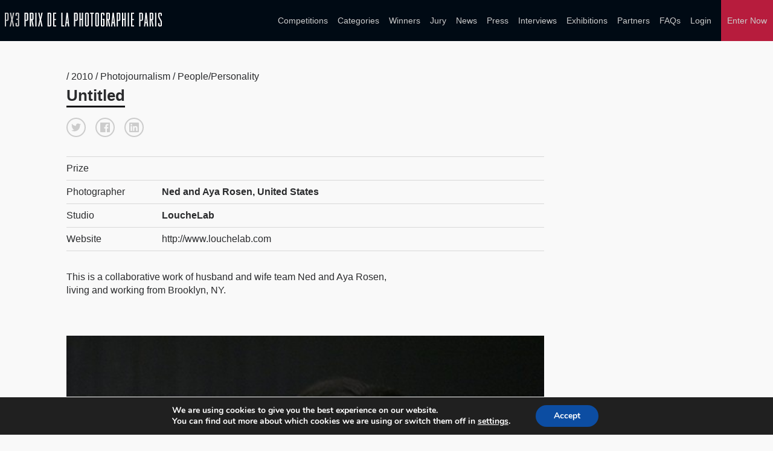

--- FILE ---
content_type: text/html; charset=UTF-8
request_url: https://px3.fr/winners/px3/2010/1912/
body_size: 11955
content:

<!doctype html>
<html lang="en-US">
	<head>
		<meta charset="utf-8">
		<link rel="alternate" href="https://px3.fr" hreflang="en"/>
		<title>PX3 2010 - Untitled  - Single Winner</title>
		<meta name="viewport" content="width=device-width, initial-scale=1">	
		<meta name="keywords" content="photo contest, photo competition, photo competitions, photo contest, photo contests, photography competitions, photo awards, photography awards, foto awards, foto contest, foto concourse, photography,photography digital,,photography cameras,photography digital cameras,digital video photography,cameras and photography,photography art,art or photography,photography film,photography digital and video,photography accessories,photography canon,wedding photography,slr photography,photography lenses,photography equipment,canon digital photography,canon photography cameras,photography darkroom,love photography,35mm photography,photography software,photography black,vintage photography,studio photography,stock photography,photography filters,photography darkroom equipment,nikon photography,editing photography software,digital photography software,digital photography editing software,digital photography editing,35mm slr photography,tamarindo wedding photography costa rica,photography costa rica,photography camera lenses,wedding photography costa rica,35mm film photography,white photography,digital photography accessories,camera for photography,digital photography memory,slr digital photography,sensual female photography,slr camera photography,photography lighting, photography fashion, photography books, prix photographie, Prix de la Photographie">

		<meta property="og:url" content="https://px3.fr/winners/px3/2010/1912/" />
        <meta property="og:image" content="https://s3-us-west-2.amazonaws.com/px3fr/upload/2007/large/1-19037-10_PX3_ned_and_aya_02.jpg" />
        <meta property="og:title" content="PX3 2010 - Untitled  "/>
        <meta property="og:description" content=""/>
        <meta name="twitter:title" content="PX3 2010 - Untitled ">
        <meta name="twitter:card" content=""> 

       
		
		<meta name='robots' content='max-image-preview:large' />
<link rel="alternate" title="oEmbed (JSON)" type="application/json+oembed" href="https://px3.fr/wp-json/oembed/1.0/embed?url=https%3A%2F%2Fpx3.fr%2Fwinners%2Fsingle-winner%2F" />
<link rel="alternate" title="oEmbed (XML)" type="text/xml+oembed" href="https://px3.fr/wp-json/oembed/1.0/embed?url=https%3A%2F%2Fpx3.fr%2Fwinners%2Fsingle-winner%2F&#038;format=xml" />
<style id='wp-img-auto-sizes-contain-inline-css' type='text/css'>
img:is([sizes=auto i],[sizes^="auto," i]){contain-intrinsic-size:3000px 1500px}
/*# sourceURL=wp-img-auto-sizes-contain-inline-css */
</style>
<link rel='stylesheet' id='custom-styles-css' href='https://px3.fr/wp2/wp-content/themes/faculty/css/theme.css?ver=6.9' type='text/css' media='all' />
<link rel='stylesheet' id='sbi_styles-css' href='https://px3.fr/wp2/wp-content/plugins/instagram-feed/css/sbi-styles.min.css?ver=6.10.0' type='text/css' media='all' />
<style id='wp-emoji-styles-inline-css' type='text/css'>

	img.wp-smiley, img.emoji {
		display: inline !important;
		border: none !important;
		box-shadow: none !important;
		height: 1em !important;
		width: 1em !important;
		margin: 0 0.07em !important;
		vertical-align: -0.1em !important;
		background: none !important;
		padding: 0 !important;
	}
/*# sourceURL=wp-emoji-styles-inline-css */
</style>
<link rel='stylesheet' id='wp-block-library-css' href='https://px3.fr/wp2/wp-includes/css/dist/block-library/style.min.css?ver=6.9' type='text/css' media='all' />
<style id='global-styles-inline-css' type='text/css'>
:root{--wp--preset--aspect-ratio--square: 1;--wp--preset--aspect-ratio--4-3: 4/3;--wp--preset--aspect-ratio--3-4: 3/4;--wp--preset--aspect-ratio--3-2: 3/2;--wp--preset--aspect-ratio--2-3: 2/3;--wp--preset--aspect-ratio--16-9: 16/9;--wp--preset--aspect-ratio--9-16: 9/16;--wp--preset--color--black: #000000;--wp--preset--color--cyan-bluish-gray: #abb8c3;--wp--preset--color--white: #ffffff;--wp--preset--color--pale-pink: #f78da7;--wp--preset--color--vivid-red: #cf2e2e;--wp--preset--color--luminous-vivid-orange: #ff6900;--wp--preset--color--luminous-vivid-amber: #fcb900;--wp--preset--color--light-green-cyan: #7bdcb5;--wp--preset--color--vivid-green-cyan: #00d084;--wp--preset--color--pale-cyan-blue: #8ed1fc;--wp--preset--color--vivid-cyan-blue: #0693e3;--wp--preset--color--vivid-purple: #9b51e0;--wp--preset--gradient--vivid-cyan-blue-to-vivid-purple: linear-gradient(135deg,rgb(6,147,227) 0%,rgb(155,81,224) 100%);--wp--preset--gradient--light-green-cyan-to-vivid-green-cyan: linear-gradient(135deg,rgb(122,220,180) 0%,rgb(0,208,130) 100%);--wp--preset--gradient--luminous-vivid-amber-to-luminous-vivid-orange: linear-gradient(135deg,rgb(252,185,0) 0%,rgb(255,105,0) 100%);--wp--preset--gradient--luminous-vivid-orange-to-vivid-red: linear-gradient(135deg,rgb(255,105,0) 0%,rgb(207,46,46) 100%);--wp--preset--gradient--very-light-gray-to-cyan-bluish-gray: linear-gradient(135deg,rgb(238,238,238) 0%,rgb(169,184,195) 100%);--wp--preset--gradient--cool-to-warm-spectrum: linear-gradient(135deg,rgb(74,234,220) 0%,rgb(151,120,209) 20%,rgb(207,42,186) 40%,rgb(238,44,130) 60%,rgb(251,105,98) 80%,rgb(254,248,76) 100%);--wp--preset--gradient--blush-light-purple: linear-gradient(135deg,rgb(255,206,236) 0%,rgb(152,150,240) 100%);--wp--preset--gradient--blush-bordeaux: linear-gradient(135deg,rgb(254,205,165) 0%,rgb(254,45,45) 50%,rgb(107,0,62) 100%);--wp--preset--gradient--luminous-dusk: linear-gradient(135deg,rgb(255,203,112) 0%,rgb(199,81,192) 50%,rgb(65,88,208) 100%);--wp--preset--gradient--pale-ocean: linear-gradient(135deg,rgb(255,245,203) 0%,rgb(182,227,212) 50%,rgb(51,167,181) 100%);--wp--preset--gradient--electric-grass: linear-gradient(135deg,rgb(202,248,128) 0%,rgb(113,206,126) 100%);--wp--preset--gradient--midnight: linear-gradient(135deg,rgb(2,3,129) 0%,rgb(40,116,252) 100%);--wp--preset--font-size--small: 13px;--wp--preset--font-size--medium: 20px;--wp--preset--font-size--large: 36px;--wp--preset--font-size--x-large: 42px;--wp--preset--spacing--20: 0.44rem;--wp--preset--spacing--30: 0.67rem;--wp--preset--spacing--40: 1rem;--wp--preset--spacing--50: 1.5rem;--wp--preset--spacing--60: 2.25rem;--wp--preset--spacing--70: 3.38rem;--wp--preset--spacing--80: 5.06rem;--wp--preset--shadow--natural: 6px 6px 9px rgba(0, 0, 0, 0.2);--wp--preset--shadow--deep: 12px 12px 50px rgba(0, 0, 0, 0.4);--wp--preset--shadow--sharp: 6px 6px 0px rgba(0, 0, 0, 0.2);--wp--preset--shadow--outlined: 6px 6px 0px -3px rgb(255, 255, 255), 6px 6px rgb(0, 0, 0);--wp--preset--shadow--crisp: 6px 6px 0px rgb(0, 0, 0);}:where(.is-layout-flex){gap: 0.5em;}:where(.is-layout-grid){gap: 0.5em;}body .is-layout-flex{display: flex;}.is-layout-flex{flex-wrap: wrap;align-items: center;}.is-layout-flex > :is(*, div){margin: 0;}body .is-layout-grid{display: grid;}.is-layout-grid > :is(*, div){margin: 0;}:where(.wp-block-columns.is-layout-flex){gap: 2em;}:where(.wp-block-columns.is-layout-grid){gap: 2em;}:where(.wp-block-post-template.is-layout-flex){gap: 1.25em;}:where(.wp-block-post-template.is-layout-grid){gap: 1.25em;}.has-black-color{color: var(--wp--preset--color--black) !important;}.has-cyan-bluish-gray-color{color: var(--wp--preset--color--cyan-bluish-gray) !important;}.has-white-color{color: var(--wp--preset--color--white) !important;}.has-pale-pink-color{color: var(--wp--preset--color--pale-pink) !important;}.has-vivid-red-color{color: var(--wp--preset--color--vivid-red) !important;}.has-luminous-vivid-orange-color{color: var(--wp--preset--color--luminous-vivid-orange) !important;}.has-luminous-vivid-amber-color{color: var(--wp--preset--color--luminous-vivid-amber) !important;}.has-light-green-cyan-color{color: var(--wp--preset--color--light-green-cyan) !important;}.has-vivid-green-cyan-color{color: var(--wp--preset--color--vivid-green-cyan) !important;}.has-pale-cyan-blue-color{color: var(--wp--preset--color--pale-cyan-blue) !important;}.has-vivid-cyan-blue-color{color: var(--wp--preset--color--vivid-cyan-blue) !important;}.has-vivid-purple-color{color: var(--wp--preset--color--vivid-purple) !important;}.has-black-background-color{background-color: var(--wp--preset--color--black) !important;}.has-cyan-bluish-gray-background-color{background-color: var(--wp--preset--color--cyan-bluish-gray) !important;}.has-white-background-color{background-color: var(--wp--preset--color--white) !important;}.has-pale-pink-background-color{background-color: var(--wp--preset--color--pale-pink) !important;}.has-vivid-red-background-color{background-color: var(--wp--preset--color--vivid-red) !important;}.has-luminous-vivid-orange-background-color{background-color: var(--wp--preset--color--luminous-vivid-orange) !important;}.has-luminous-vivid-amber-background-color{background-color: var(--wp--preset--color--luminous-vivid-amber) !important;}.has-light-green-cyan-background-color{background-color: var(--wp--preset--color--light-green-cyan) !important;}.has-vivid-green-cyan-background-color{background-color: var(--wp--preset--color--vivid-green-cyan) !important;}.has-pale-cyan-blue-background-color{background-color: var(--wp--preset--color--pale-cyan-blue) !important;}.has-vivid-cyan-blue-background-color{background-color: var(--wp--preset--color--vivid-cyan-blue) !important;}.has-vivid-purple-background-color{background-color: var(--wp--preset--color--vivid-purple) !important;}.has-black-border-color{border-color: var(--wp--preset--color--black) !important;}.has-cyan-bluish-gray-border-color{border-color: var(--wp--preset--color--cyan-bluish-gray) !important;}.has-white-border-color{border-color: var(--wp--preset--color--white) !important;}.has-pale-pink-border-color{border-color: var(--wp--preset--color--pale-pink) !important;}.has-vivid-red-border-color{border-color: var(--wp--preset--color--vivid-red) !important;}.has-luminous-vivid-orange-border-color{border-color: var(--wp--preset--color--luminous-vivid-orange) !important;}.has-luminous-vivid-amber-border-color{border-color: var(--wp--preset--color--luminous-vivid-amber) !important;}.has-light-green-cyan-border-color{border-color: var(--wp--preset--color--light-green-cyan) !important;}.has-vivid-green-cyan-border-color{border-color: var(--wp--preset--color--vivid-green-cyan) !important;}.has-pale-cyan-blue-border-color{border-color: var(--wp--preset--color--pale-cyan-blue) !important;}.has-vivid-cyan-blue-border-color{border-color: var(--wp--preset--color--vivid-cyan-blue) !important;}.has-vivid-purple-border-color{border-color: var(--wp--preset--color--vivid-purple) !important;}.has-vivid-cyan-blue-to-vivid-purple-gradient-background{background: var(--wp--preset--gradient--vivid-cyan-blue-to-vivid-purple) !important;}.has-light-green-cyan-to-vivid-green-cyan-gradient-background{background: var(--wp--preset--gradient--light-green-cyan-to-vivid-green-cyan) !important;}.has-luminous-vivid-amber-to-luminous-vivid-orange-gradient-background{background: var(--wp--preset--gradient--luminous-vivid-amber-to-luminous-vivid-orange) !important;}.has-luminous-vivid-orange-to-vivid-red-gradient-background{background: var(--wp--preset--gradient--luminous-vivid-orange-to-vivid-red) !important;}.has-very-light-gray-to-cyan-bluish-gray-gradient-background{background: var(--wp--preset--gradient--very-light-gray-to-cyan-bluish-gray) !important;}.has-cool-to-warm-spectrum-gradient-background{background: var(--wp--preset--gradient--cool-to-warm-spectrum) !important;}.has-blush-light-purple-gradient-background{background: var(--wp--preset--gradient--blush-light-purple) !important;}.has-blush-bordeaux-gradient-background{background: var(--wp--preset--gradient--blush-bordeaux) !important;}.has-luminous-dusk-gradient-background{background: var(--wp--preset--gradient--luminous-dusk) !important;}.has-pale-ocean-gradient-background{background: var(--wp--preset--gradient--pale-ocean) !important;}.has-electric-grass-gradient-background{background: var(--wp--preset--gradient--electric-grass) !important;}.has-midnight-gradient-background{background: var(--wp--preset--gradient--midnight) !important;}.has-small-font-size{font-size: var(--wp--preset--font-size--small) !important;}.has-medium-font-size{font-size: var(--wp--preset--font-size--medium) !important;}.has-large-font-size{font-size: var(--wp--preset--font-size--large) !important;}.has-x-large-font-size{font-size: var(--wp--preset--font-size--x-large) !important;}
/*# sourceURL=global-styles-inline-css */
</style>

<style id='classic-theme-styles-inline-css' type='text/css'>
/*! This file is auto-generated */
.wp-block-button__link{color:#fff;background-color:#32373c;border-radius:9999px;box-shadow:none;text-decoration:none;padding:calc(.667em + 2px) calc(1.333em + 2px);font-size:1.125em}.wp-block-file__button{background:#32373c;color:#fff;text-decoration:none}
/*# sourceURL=/wp-includes/css/classic-themes.min.css */
</style>
<link rel='stylesheet' id='wpos-magnific-style-css' href='https://px3.fr/wp2/wp-content/plugins/meta-slider-and-carousel-with-lightbox/assets/css/magnific-popup.css?ver=2.0.7' type='text/css' media='all' />
<link rel='stylesheet' id='wpos-slick-style-css' href='https://px3.fr/wp2/wp-content/plugins/meta-slider-and-carousel-with-lightbox/assets/css/slick.css?ver=2.0.7' type='text/css' media='all' />
<link rel='stylesheet' id='wp-igsp-public-css-css' href='https://px3.fr/wp2/wp-content/plugins/meta-slider-and-carousel-with-lightbox/assets/css/wp-igsp-public.css?ver=2.0.7' type='text/css' media='all' />
<link rel='stylesheet' id='photoswipe-core-css-css' href='https://px3.fr/wp2/wp-content/plugins/photoswipe-masonry/photoswipe-dist/photoswipe.css?ver=6.9' type='text/css' media='all' />
<link rel='stylesheet' id='pswp-skin-css' href='https://px3.fr/wp2/wp-content/plugins/photoswipe-masonry/photoswipe-dist/default-skin/default-skin.css?ver=6.9' type='text/css' media='all' />
<link rel='stylesheet' id='benefits-css' href='https://px3.fr/wp2/wp-content/themes/faculty/css/benefits.css?ver=6.9' type='text/css' media='all' />
<link rel='stylesheet' id='main-style-css' href='https://px3.fr/wp2/wp-content/themes/faculty/css/main.css?ver=6.9' type='text/css' media='all' />
<link rel='stylesheet' id='site-style-css' href='https://px3.fr/wp2/wp-content/themes/faculty/style.css?ver=6.9' type='text/css' media='all' />
<link rel='stylesheet' id='moove_gdpr_frontend-css' href='https://px3.fr/wp2/wp-content/plugins/gdpr-cookie-compliance/dist/styles/gdpr-main.css?ver=5.0.9' type='text/css' media='all' />
<style id='moove_gdpr_frontend-inline-css' type='text/css'>
#moove_gdpr_cookie_modal,#moove_gdpr_cookie_info_bar,.gdpr_cookie_settings_shortcode_content{font-family:&#039;Nunito&#039;,sans-serif}#moove_gdpr_save_popup_settings_button{background-color:#373737;color:#fff}#moove_gdpr_save_popup_settings_button:hover{background-color:#000}#moove_gdpr_cookie_info_bar .moove-gdpr-info-bar-container .moove-gdpr-info-bar-content a.mgbutton,#moove_gdpr_cookie_info_bar .moove-gdpr-info-bar-container .moove-gdpr-info-bar-content button.mgbutton{background-color:#0C4DA2}#moove_gdpr_cookie_modal .moove-gdpr-modal-content .moove-gdpr-modal-footer-content .moove-gdpr-button-holder a.mgbutton,#moove_gdpr_cookie_modal .moove-gdpr-modal-content .moove-gdpr-modal-footer-content .moove-gdpr-button-holder button.mgbutton,.gdpr_cookie_settings_shortcode_content .gdpr-shr-button.button-green{background-color:#0C4DA2;border-color:#0C4DA2}#moove_gdpr_cookie_modal .moove-gdpr-modal-content .moove-gdpr-modal-footer-content .moove-gdpr-button-holder a.mgbutton:hover,#moove_gdpr_cookie_modal .moove-gdpr-modal-content .moove-gdpr-modal-footer-content .moove-gdpr-button-holder button.mgbutton:hover,.gdpr_cookie_settings_shortcode_content .gdpr-shr-button.button-green:hover{background-color:#fff;color:#0C4DA2}#moove_gdpr_cookie_modal .moove-gdpr-modal-content .moove-gdpr-modal-close i,#moove_gdpr_cookie_modal .moove-gdpr-modal-content .moove-gdpr-modal-close span.gdpr-icon{background-color:#0C4DA2;border:1px solid #0C4DA2}#moove_gdpr_cookie_info_bar span.moove-gdpr-infobar-allow-all.focus-g,#moove_gdpr_cookie_info_bar span.moove-gdpr-infobar-allow-all:focus,#moove_gdpr_cookie_info_bar button.moove-gdpr-infobar-allow-all.focus-g,#moove_gdpr_cookie_info_bar button.moove-gdpr-infobar-allow-all:focus,#moove_gdpr_cookie_info_bar span.moove-gdpr-infobar-reject-btn.focus-g,#moove_gdpr_cookie_info_bar span.moove-gdpr-infobar-reject-btn:focus,#moove_gdpr_cookie_info_bar button.moove-gdpr-infobar-reject-btn.focus-g,#moove_gdpr_cookie_info_bar button.moove-gdpr-infobar-reject-btn:focus,#moove_gdpr_cookie_info_bar span.change-settings-button.focus-g,#moove_gdpr_cookie_info_bar span.change-settings-button:focus,#moove_gdpr_cookie_info_bar button.change-settings-button.focus-g,#moove_gdpr_cookie_info_bar button.change-settings-button:focus{-webkit-box-shadow:0 0 1px 3px #0C4DA2;-moz-box-shadow:0 0 1px 3px #0C4DA2;box-shadow:0 0 1px 3px #0C4DA2}#moove_gdpr_cookie_modal .moove-gdpr-modal-content .moove-gdpr-modal-close i:hover,#moove_gdpr_cookie_modal .moove-gdpr-modal-content .moove-gdpr-modal-close span.gdpr-icon:hover,#moove_gdpr_cookie_info_bar span[data-href]>u.change-settings-button{color:#0C4DA2}#moove_gdpr_cookie_modal .moove-gdpr-modal-content .moove-gdpr-modal-left-content #moove-gdpr-menu li.menu-item-selected a span.gdpr-icon,#moove_gdpr_cookie_modal .moove-gdpr-modal-content .moove-gdpr-modal-left-content #moove-gdpr-menu li.menu-item-selected button span.gdpr-icon{color:inherit}#moove_gdpr_cookie_modal .moove-gdpr-modal-content .moove-gdpr-modal-left-content #moove-gdpr-menu li a span.gdpr-icon,#moove_gdpr_cookie_modal .moove-gdpr-modal-content .moove-gdpr-modal-left-content #moove-gdpr-menu li button span.gdpr-icon{color:inherit}#moove_gdpr_cookie_modal .gdpr-acc-link{line-height:0;font-size:0;color:transparent;position:absolute}#moove_gdpr_cookie_modal .moove-gdpr-modal-content .moove-gdpr-modal-close:hover i,#moove_gdpr_cookie_modal .moove-gdpr-modal-content .moove-gdpr-modal-left-content #moove-gdpr-menu li a,#moove_gdpr_cookie_modal .moove-gdpr-modal-content .moove-gdpr-modal-left-content #moove-gdpr-menu li button,#moove_gdpr_cookie_modal .moove-gdpr-modal-content .moove-gdpr-modal-left-content #moove-gdpr-menu li button i,#moove_gdpr_cookie_modal .moove-gdpr-modal-content .moove-gdpr-modal-left-content #moove-gdpr-menu li a i,#moove_gdpr_cookie_modal .moove-gdpr-modal-content .moove-gdpr-tab-main .moove-gdpr-tab-main-content a:hover,#moove_gdpr_cookie_info_bar.moove-gdpr-dark-scheme .moove-gdpr-info-bar-container .moove-gdpr-info-bar-content a.mgbutton:hover,#moove_gdpr_cookie_info_bar.moove-gdpr-dark-scheme .moove-gdpr-info-bar-container .moove-gdpr-info-bar-content button.mgbutton:hover,#moove_gdpr_cookie_info_bar.moove-gdpr-dark-scheme .moove-gdpr-info-bar-container .moove-gdpr-info-bar-content a:hover,#moove_gdpr_cookie_info_bar.moove-gdpr-dark-scheme .moove-gdpr-info-bar-container .moove-gdpr-info-bar-content button:hover,#moove_gdpr_cookie_info_bar.moove-gdpr-dark-scheme .moove-gdpr-info-bar-container .moove-gdpr-info-bar-content span.change-settings-button:hover,#moove_gdpr_cookie_info_bar.moove-gdpr-dark-scheme .moove-gdpr-info-bar-container .moove-gdpr-info-bar-content button.change-settings-button:hover,#moove_gdpr_cookie_info_bar.moove-gdpr-dark-scheme .moove-gdpr-info-bar-container .moove-gdpr-info-bar-content u.change-settings-button:hover,#moove_gdpr_cookie_info_bar span[data-href]>u.change-settings-button,#moove_gdpr_cookie_info_bar.moove-gdpr-dark-scheme .moove-gdpr-info-bar-container .moove-gdpr-info-bar-content a.mgbutton.focus-g,#moove_gdpr_cookie_info_bar.moove-gdpr-dark-scheme .moove-gdpr-info-bar-container .moove-gdpr-info-bar-content button.mgbutton.focus-g,#moove_gdpr_cookie_info_bar.moove-gdpr-dark-scheme .moove-gdpr-info-bar-container .moove-gdpr-info-bar-content a.focus-g,#moove_gdpr_cookie_info_bar.moove-gdpr-dark-scheme .moove-gdpr-info-bar-container .moove-gdpr-info-bar-content button.focus-g,#moove_gdpr_cookie_info_bar.moove-gdpr-dark-scheme .moove-gdpr-info-bar-container .moove-gdpr-info-bar-content a.mgbutton:focus,#moove_gdpr_cookie_info_bar.moove-gdpr-dark-scheme .moove-gdpr-info-bar-container .moove-gdpr-info-bar-content button.mgbutton:focus,#moove_gdpr_cookie_info_bar.moove-gdpr-dark-scheme .moove-gdpr-info-bar-container .moove-gdpr-info-bar-content a:focus,#moove_gdpr_cookie_info_bar.moove-gdpr-dark-scheme .moove-gdpr-info-bar-container .moove-gdpr-info-bar-content button:focus,#moove_gdpr_cookie_info_bar.moove-gdpr-dark-scheme .moove-gdpr-info-bar-container .moove-gdpr-info-bar-content span.change-settings-button.focus-g,span.change-settings-button:focus,button.change-settings-button.focus-g,button.change-settings-button:focus,#moove_gdpr_cookie_info_bar.moove-gdpr-dark-scheme .moove-gdpr-info-bar-container .moove-gdpr-info-bar-content u.change-settings-button.focus-g,#moove_gdpr_cookie_info_bar.moove-gdpr-dark-scheme .moove-gdpr-info-bar-container .moove-gdpr-info-bar-content u.change-settings-button:focus{color:#0C4DA2}#moove_gdpr_cookie_modal .moove-gdpr-branding.focus-g span,#moove_gdpr_cookie_modal .moove-gdpr-modal-content .moove-gdpr-tab-main a.focus-g,#moove_gdpr_cookie_modal .moove-gdpr-modal-content .moove-gdpr-tab-main .gdpr-cd-details-toggle.focus-g{color:#0C4DA2}#moove_gdpr_cookie_modal.gdpr_lightbox-hide{display:none}
/*# sourceURL=moove_gdpr_frontend-inline-css */
</style>
<script type="text/javascript" src="https://px3.fr/wp2/wp-includes/js/jquery/jquery.min.js?ver=3.7.1" id="jquery-core-js"></script>
<script type="text/javascript" src="https://px3.fr/wp2/wp-includes/js/jquery/jquery-migrate.min.js?ver=3.4.1" id="jquery-migrate-js"></script>
<script type="text/javascript" src="https://px3.fr/wp2/wp-content/plugins/photoswipe-masonry/photoswipe-dist/photoswipe.min.js?ver=6.9" id="photoswipe-js"></script>
<script type="text/javascript" src="https://px3.fr/wp2/wp-content/plugins/photoswipe-masonry/photoswipe-masonry.js?ver=6.9" id="photoswipe-masonry-js-js"></script>
<script type="text/javascript" src="https://px3.fr/wp2/wp-content/plugins/photoswipe-masonry/photoswipe-dist/photoswipe-ui-default.min.js?ver=6.9" id="photoswipe-ui-default-js"></script>
<script type="text/javascript" src="https://px3.fr/wp2/wp-content/plugins/photoswipe-masonry/masonry.pkgd.min.js?ver=6.9" id="photoswipe-masonry-js"></script>
<script type="text/javascript" src="https://px3.fr/wp2/wp-content/plugins/photoswipe-masonry/imagesloaded.pkgd.min.js?ver=6.9" id="photoswipe-imagesloaded-js"></script>
<link rel="https://api.w.org/" href="https://px3.fr/wp-json/" /><link rel="alternate" title="JSON" type="application/json" href="https://px3.fr/wp-json/wp/v2/pages/1410" /><link rel="EditURI" type="application/rsd+xml" title="RSD" href="https://px3.fr/wp2/xmlrpc.php?rsd" />
<meta name="generator" content="WordPress 6.9" />
<link rel="canonical" href="https://px3.fr/winners/single-winner/" />
<link rel='shortlink' href='https://px3.fr/?p=1410' />
<noscript><style>.vce-row-container .vcv-lozad {display: none}</style></noscript><meta name="generator" content="Powered by Visual Composer Website Builder - fast and easy-to-use drag and drop visual editor for WordPress."/><link rel="icon" href="https://px3.fr/wp2/wp-content/uploads/2018/06/cropped-PX3_favicon-1-32x32.png" sizes="32x32" />
<link rel="icon" href="https://px3.fr/wp2/wp-content/uploads/2018/06/cropped-PX3_favicon-1-192x192.png" sizes="192x192" />
<link rel="apple-touch-icon" href="https://px3.fr/wp2/wp-content/uploads/2018/06/cropped-PX3_favicon-1-180x180.png" />
<meta name="msapplication-TileImage" content="https://px3.fr/wp2/wp-content/uploads/2018/06/cropped-PX3_favicon-1-270x270.png" />
		<style type="text/css" id="wp-custom-css">
			.postid-4819 .hero,
.postid-5067 .hero {
    overflow: visible; 
    height: auto; 
}
.postid-4819 .hero .bg-img,
.postid-4819 .hero-img .img-holder,
.postid-5067 .hero .bg-img,
.postid-5067 .hero-img .img-holder {
	position: relative;
}

.postid-5067 .hero-img .img-holder img {
	height: auto;
}		</style>
		
		<!-- Global site tag (gtag.js) - Google Analytics -->
		<script async src="https://www.googletagmanager.com/gtag/js?id=UA-51173245-1"></script>
		<script>
		  window.dataLayer = window.dataLayer || [];
		  function gtag(){dataLayer.push(arguments);}
		  gtag('js', new Date());

		  gtag('config', 'UA-51173245-1');
		</script>
	</head>
	
		<body class="wp-singular page-template page-template-template_single_winner page-template-template_single_winner-php page page-id-1410 page-child parent-pageid-1407 wp-theme-faculty vcwb">

				
		<header class="main-header">

			<div class="sw wide">

				<div class="grid grid-center">

					<div class="grid-cell grid-1-3 logo-holder">
 
						
							<a href="https://px3.fr" title=" &raquo; Single Winner"><svg viewBox="0 0 400 34" xmlns="http://www.w3.org/2000/svg" id="branding">
<g class="px3-grey">
	<path d="M0,33.7V0h6.3c0.9,0,1.6,0.3,2.2,0.9c0.6,0.6,0.9,1.3,0.9,2.2V17c0,0.8-0.3,1.6-0.9,2.2
		c-0.6,0.6-1.3,0.9-2.2,0.9H3.1v13.7H0z M3.1,2.7v14.7h3.2V2.7H3.1z"></path>
	<path d="M23.8,0L20,17.3l3.6,16.4h-3.1l-2.4-13l-2.7,13h-3.1l4-17.3L12.8,0h3.1l2.4,13.1L20.7,0H23.8z"></path>
	<path d="M29.3,17.4v-2.7h4.1v-12h-3.2v4.9h-3.1V3.1c0-0.9,0.3-1.6,0.9-2.2C28.7,0.3,29.4,0,30.3,0h3.2
		c0.9,0,1.6,0.3,2.2,0.9c0.6,0.6,0.9,1.3,0.9,2.2v10.6c0,1.1-0.5,1.8-1.4,2.2c0.9,0.4,1.4,1.1,1.4,2.2v12.5c0,0.9-0.3,1.6-0.9,2.2
		c-0.6,0.6-1.3,0.9-2.2,0.9h-3.2c-0.9,0-1.6-0.3-2.2-0.9c-0.6-0.6-0.9-1.4-0.9-2.2v-5.4h3.1V31h3.2V17.4H29.3z"></path>
</g>
<g class="px3-white">
	<path d="M50,33.7V0h6.3c0.9,0,1.6,0.3,2.2,0.9c0.6,0.6,0.9,1.3,0.9,2.2V17c0,0.8-0.3,1.6-0.9,2.2
		c-0.6,0.6-1.3,0.9-2.2,0.9h-3.2v13.7H50z M53.1,2.7v14.7h3.2V2.7H53.1z"></path>
	<path d="M63.6,33.7V0h6.3c0.9,0,1.6,0.3,2.2,0.9C72.7,1.5,73,2.3,73,3.1v12.1c0,0.8-0.2,1.4-0.7,2
		c-0.5,0.6-1.1,0.9-1.8,1.1l3.1,15.5h-3.1l-2.8-15.4h-0.9v15.4H63.6z M66.7,2.7v12.9h3.2V2.7H66.7z"></path>
	<path d="M77.6,33.7V0h3.1v33.7H77.6z"></path>
	<path d="M96.2,0l-3.8,17.3L96,33.7h-3.1l-2.4-13l-2.7,13h-3.1l4-17.3L85.1,0h3.1l2.4,13.1L93.1,0H96.2z"></path>
	<path d="M108.7,33.7V0h6.3c0.9,0,1.6,0.3,2.2,0.9c0.6,0.6,0.9,1.3,0.9,2.2v27.5c0,0.9-0.3,1.6-0.9,2.2
		c-0.6,0.6-1.3,0.9-2.2,0.9H108.7z M111.8,2.7v28.3h3.2V2.7H111.8z"></path>
	<path d="M126.2,18.2v12.8h4.6v2.7h-7.7V0h7.7v2.7h-4.6v12.8h4v2.7H126.2z"></path>
	<path d="M146.9,0v31.1h4.4v2.7h-7.5V0H146.9z"></path>
	<path d="M160.3,25.7h-3.1l-0.8,8.1h-2.9L157.2,0h3.2l3.8,33.7H161L160.3,25.7z M157.4,23h2.6l-1.3-13.3L157.4,23z"></path>
	<path d="M176.3,33.7V0h6.3c0.9,0,1.6,0.3,2.2,0.9c0.6,0.6,0.9,1.3,0.9,2.2V17c0,0.8-0.3,1.6-0.9,2.2
		c-0.6,0.6-1.3,0.9-2.2,0.9h-3.2v13.7H176.3z M179.5,2.7v14.7h3.2V2.7H179.5z"></path>
	<path d="M196.3,17.9h-3.2v15.9H190V0h3.1v15.2h3.2V0h3.1v33.7h-3.1V17.9z"></path>
	<path d="M204.3,30.6V3.1c0-0.9,0.3-1.6,0.9-2.2c0.6-0.6,1.3-0.9,2.2-0.9h3.2c0.9,0,1.6,0.3,2.2,0.9
		c0.6,0.6,0.9,1.3,0.9,2.2v27.5c0,0.9-0.3,1.6-0.9,2.2c-0.6,0.6-1.3,0.9-2.2,0.9h-3.2c-0.9,0-1.6-0.3-2.2-0.9
		C204.6,32.2,204.3,31.5,204.3,30.6z M207.4,2.7v28.3h3.2V2.7H207.4z"></path>
	<path d="M220.4,33.7v-31h-3.1V0h9.3v2.7h-3.1v31H220.4z"></path>
	<path d="M230.3,30.6V3.1c0-0.9,0.3-1.6,0.9-2.2c0.6-0.6,1.3-0.9,2.2-0.9h3.2c0.9,0,1.6,0.3,2.2,0.9
		c0.6,0.6,0.9,1.3,0.9,2.2v27.5c0,0.9-0.3,1.6-0.9,2.2c-0.6,0.6-1.3,0.9-2.2,0.9h-3.2c-0.9,0-1.6-0.3-2.2-0.9
		C230.6,32.2,230.3,31.5,230.3,30.6z M233.4,2.7v28.3h3.2V2.7H233.4z"></path>
	<path d="M248.9,17.9v-2.7h5v15.5c0,0.9-0.3,1.6-0.9,2.2c-0.6,0.6-1.3,0.9-2.2,0.9h-3.2c-0.9,0-1.6-0.3-2.2-0.9
		c-0.6-0.6-0.9-1.3-0.9-2.2V3.1c0-0.9,0.3-1.6,0.9-2.2c0.6-0.6,1.3-0.9,2.2-0.9h3.2c0.9,0,1.6,0.3,2.2,0.9c0.6,0.6,0.9,1.3,0.9,2.2
		v3.5h-3.1V2.7h-3.2v28.3h3.2V17.9H248.9z"></path>
	<path d="M258.4,33.7V0h6.3c0.9,0,1.6,0.3,2.2,0.9c0.6,0.6,0.9,1.3,0.9,2.2v12.1c0,0.8-0.2,1.4-0.7,2
		c-0.5,0.6-1.1,0.9-1.8,1.1l3.1,15.5h-3.1l-2.8-15.4h-0.9v15.4H258.4z M261.5,2.7v12.9h3.2V2.7H261.5z"></path>
	<path d="M277.6,25.7h-3.1l-0.8,8.1h-2.9L274.5,0h3.2l3.8,33.7h-3.1L277.6,25.7z M274.7,23h2.6L276,9.7L274.7,23z"></path>
	<path d="M285,33.7V0h6.3c0.9,0,1.6,0.3,2.2,0.9c0.6,0.6,0.9,1.3,0.9,2.2V17c0,0.8-0.3,1.6-0.9,2.2
		c-0.6,0.6-1.3,0.9-2.2,0.9h-3.2v13.7H285z M288.1,2.7v14.7h3.2V2.7H288.1z"></path>
	<path d="M304.9,17.9h-3.2v15.9h-3.1V0h3.1v15.2h3.2V0h3.1v33.7h-3.1V17.9z"></path>
	<path d="M313.2,33.7V0h3.1v33.7H313.2z"></path>
	<path d="M324.8,18.2v12.8h4.6v2.7h-7.7V0h7.7v2.7h-4.6v12.8h4v2.7H324.8z"></path>
	<path d="M342.4,33.7V0h6.3c0.9,0,1.6,0.3,2.2,0.9c0.6,0.6,0.9,1.3,0.9,2.2V17c0,0.8-0.3,1.6-0.9,2.2
		c-0.6,0.6-1.3,0.9-2.2,0.9h-3.2v13.7H342.4z M345.6,2.7v14.7h3.2V2.7H345.6z"></path>
	<path d="M361.4,25.7h-3.1l-0.8,8.1h-2.9L358.3,0h3.2l3.8,33.7h-3.1L361.4,25.7z M358.5,23h2.6l-1.3-13.3L358.5,23z"></path>
	<path d="M368.9,33.7V0h6.3c0.9,0,1.6,0.3,2.2,0.9c0.6,0.6,0.9,1.3,0.9,2.2v12.1c0,0.8-0.2,1.4-0.7,2
		c-0.5,0.6-1.1,0.9-1.8,1.1l3.1,15.5h-3.1l-2.8-15.4H372v15.4H368.9z M372,2.7v12.9h3.2V2.7H372z"></path>
	<path d="M382.8,33.7V0h3.1v33.7H382.8z"></path>
	<path d="M390.8,9.5V3.1c0-0.9,0.3-1.6,0.9-2.2c0.6-0.6,1.3-0.9,2.2-0.9h3c0.9,0,1.6,0.3,2.2,0.9
		c0.6,0.6,0.9,1.3,0.9,2.2v4.8h-3.1V2.7h-3v6.4c0,0.9,0.3,1.7,0.8,2.6l4.3,7.3c0.7,1.2,1.1,2.4,1.1,3.6v8c0,0.9-0.3,1.6-0.9,2.2
		c-0.6,0.6-1.3,0.9-2.2,0.9h-3.2c-0.9,0-1.6-0.3-2.2-0.9c-0.6-0.6-0.9-1.3-0.9-2.2v-5.1h3.1v5.5h3.2l0-8c0-0.9-0.3-1.7-0.8-2.6
		l-4.3-7.3C391.2,11.9,390.8,10.7,390.8,9.5z"></path>
</g>
</svg></a>

							
					</div>

					<div class="grid-cell">

						<nav>

							<div class="menu-main-header-nav-container"><ul id="menu-main-header-nav" class="menu"><li><a>Competitions</a>
<ul>
	<li><a href="https://px3.fr/prize/">PX3</a></li>
	<li><a href="https://px3.fr/state-of-the-world-photo-contest/">PX3 &#8220;State of the World&#8221;</a></li>
</ul>
</li>
<li><a href="https://px3.fr/categories/">Categories</a></li>
<li><a href="https://px3.fr/winners/px3/2025/">Winners</a>
<ul>
	<li><a href="https://px3.fr/winners/px3/2025/">PX3 Winners</a></li>
	<li><a href="https://px3.fr/curator-selection/?comp=State%20of%20the%20World&#038;comp_year=2025">State of the World</a></li>
</ul>
</li>
<li><a href="https://px3.fr/jury/">Jury</a></li>
<li><a href="https://px3.fr/news-events/">News</a></li>
<li><a href="https://px3.fr/press-mentions/">Press</a></li>
<li><a href="https://px3.fr/interviews/">Interviews</a></li>
<li><a href="https://px3.fr/exhibitions/">Exhibitions</a></li>
<li><a href="https://px3.fr/partners-page/">Partners</a></li>
<li><a href="https://px3.fr/faqs/">FAQs</a></li>
<li><a href="https://px3.fr/submit/">Login</a></li>
<li><a href="https://px3.fr/submit/">Enter Now</a></li>
</ul></div>
						</nav>

					</div>

				</div>

			</div>

			<div class="mobile">

				<span></span>
				<span></span>
				<span></span>

			</div>

		</header>
<div id="single-winner">

	<section>

		<div class="page">

			<div class="sw">

				<div class="grid grid-gutters">

					<div class="grid-cell">
						
						<!--<span class="prize"></span>--><span class="cat"><strong></strong> / 2010 / Photojournalism / People/Personality</span>
						
						<div>

							<h1 class="pop">Untitled </h1>
							
						</div>

						<div class="socialshares" data-title="PX3 2010 - Untitled " data-text="PX3 2010 - Untitled ">

						  <div class="socialshares-twitter"></div>
						  <div class="socialshares-facebook"></div>
						  <div class="socialshares-linkedin"></div>

						</div>
						
												
						<ul class="prize-details">
						    
						    	
	                            <li class="grid">
	
	                                <div class="grid-cell grid-1-5">Prize</div>
	                                <div class="grid-cell"><strong></strong></div>
	
	                            </li>
	
	                        	
	                        	
	                          	<li class="grid">
	
	                                <div class="grid-cell grid-1-5">Photographer</div>

	                            
	                                <div class="grid-cell"><strong>Ned and Aya Rosen, United States</strong></div>

	                                
	
	                            </li>
	
	                        
	                        	                        

	                        	
	                            <li class="grid">
	
	                                <div class="grid-cell grid-1-5">Studio</div>
	                                <div class="grid-cell"><strong>LoucheLab</strong></div>
	
	                            </li>
	
	                        


	                        	
	                        	                        
	                        <!-- -->
	                        
	                        
	                        	
	                          	<li class="grid">
	
	                                <div class="grid-cell grid-1-5">Website</div>
	                                <div class="grid-cell"><a href='http://www.louchelab.com' target='_blank'>http://www.louchelab.com</a></div>
	
								</li>
	
	                        
	                        
	                                            
                    	</ul>

						<p></p>

						<p>This is a collaborative work of husband and wife team Ned and Aya Rosen, <br />
living and working from Brooklyn, NY.</p>

                    	

						<div class="winner-images">

							
								<img src="https://px3.fr/wp2/wp-content/themes/faculty/images/shim.png" data-src="https://s3-us-west-2.amazonaws.com/px3fr/upload/2007/large/1-19037-10_PX3_ned_and_aya_02.jpg">

							
						</div>

					</div>

					<div class="grid-cell grid-1-4">

						<div class="sidebar">

							

						</div>

					</div>

				</div>

			</div>

		</div>

	</section>

</div>

		<footer>
			
			<div class="sw footer-wrap">

				<div class="grid grid-gutters">

					<div class="grid-cell grid">

						
							<p>PX3 - Prix de la Photographie, Paris</br><br />
<a href="http://farmanigroup.com"><img class="wp-image-2297" style="width: 200px!important" src="https://px3.fr/wp-content/uploads/2018/03/FG-Logo-2018.png" /></a></p>

						
					</div>

					<div class="grid-cell grid-1-4">

						
							<div class="menu-footer-nav-container"><ul id="menu-footer-nav"><li><a href="https://px3.fr/faqs/">FAQs</a></li>
<li><a href="https://px3.fr/about/">Contact</a></li>
<li><a href="https://px3.fr/privacy-policy/">Privacy Policy &#038; Personal Data</a></li>
<li><a href="https://px3.fr/terms/">Terms &#038; Conditions</a></li>
</ul></div>
						
					</div>

					<div class="grid-cell grid-1-4">

						
							<div class="menu-social-menu-container"><ul id="menu-social-menu"><li><a href="https://www.facebook.com/Px3.ParisPhotographyPrize/">Facebook</a></li>
<li><a href="https://www.instagram.com/px3/">Instagram</a></li>
</ul></div>
						
					</div>

				</div>

			</div>

			<div id="colophon">

				<div class="sw">

					&copy; 2026 P×3 - The Prix de la Photographie Paris
				</div>

			</div>

		</footer>
		
		<style>
		    /* Meta Gallery Carousel styles override */
            .msacwl-gallery-slider button.slick-next, .msacwl-gallery-carousel button.slick-next, .msacwl-gallery-slider button.slick-prev, .msacwl-gallery-carousel button.slick-prev,
            .msacwl-gallery-carousel button.slick-prev:focus,
            .msacwl-gallery-carousel button.slick-next:focus,
            .msacwl-gallery-slider button.slick-prev:focus, 
            .msacwl-gallery-slider button.slick-next:focus {
                background-color: #b71c3d!important;
                -webkit-transition: background-color 0.3s ease-out;
                  -moz-transition: background-color 0.3s ease-out;
                  -o-transition: background-color 0.3s ease-out;
                  transition: background-color 0.3s ease-out;
            }
            .msacwl-gallery-slider button.slick-prev:hover, 
            .msacwl-gallery-carousel button.slick-prev:hover, 
            .msacwl-gallery-slider button.slick-next:hover,
            .msacwl-gallery-carousel button.slick-next:hover {
                background-color: #474443!important;
            }
            .homeCarousel{
                margin: 40px auto;
            }
            section.winners .msacwl-slide img.attachment-full, section.winners .msacwl-carousel-slide img.attachment-large, section.winners .slick-initialized .slick-slide{
                min-height: 390px;
            }
            .msacwl-slide img.attachment-full, .msacwl-carousel-slide img.attachment-large, .slick-initialized .slick-slide {
                min-height: 340px;
            }
            .msacwl-gallery-caption{
                height: 70px;
            }
            /* Instagram feed keep icons at the bottom */
            .iscwp-inr-wrp .iscwp-meta .iscwp-meta-inner-wrap .iscwp-likes-num, .iscwp-inr-wrp .iscwp-meta .iscwp-meta-inner-wrap .iscwp-meta-comment {
                padding-top: 100%;
            }
            
            .iscwp-inr-wrp:hover .iscwp-meta .faa-pulse.animated{
              -webkit-animation: pulse 1.5s linear infinite;
              animation: pulse 1.5s linear infinite; color: #b71c3d!important;
            }
		</style>
		





		<script type="speculationrules">
{"prefetch":[{"source":"document","where":{"and":[{"href_matches":"/*"},{"not":{"href_matches":["/wp2/wp-*.php","/wp2/wp-admin/*","/wp2/wp-content/uploads/*","/wp2/wp-content/*","/wp2/wp-content/plugins/*","/wp2/wp-content/themes/faculty/*","/*\\?(.+)"]}},{"not":{"selector_matches":"a[rel~=\"nofollow\"]"}},{"not":{"selector_matches":".no-prefetch, .no-prefetch a"}}]},"eagerness":"conservative"}]}
</script>
<script>
var ajaxurl = 'https://px3.fr/wp2/wp-admin/admin-ajax.php';
</script>
<script type='text/javascript'>
var fc_JS=document.createElement('script');
fc_JS.type='text/javascript';
fc_JS.src='https://wchat.freshchat.com/js/widget.js?t='+Date.now();
(document.body?document.body:document.getElementsByTagName('head')[0]).appendChild(fc_JS); 
window.fcSettings = { token:'d28c886f-6b22-4bb2-a6d3-0b4f74cbf330', host : 'https://wchat.freshchat.com',  siteId: "PX3_WEBSITE", 
faqTags : {
    // Array of Tags
    tags : ['px3'],
    //For articles, the below value should be article.
    //For article category, the below value should be category.
    filterType:'category' //Or filterType: 'article'
  },
config: {
      //showFAQOnOpen: true,
      //hideFAQ: false,
      headerProperty: {
        appName: 'The Prix de la Photographie Paris',
        appLogo: 'https://px3.fr/wp-content/uploads/2018/06/cropped-PX3_favicon-1-192x192.png',
        backgroundColor: '#b71c3d',
        foregroundColor: '#FFFFFF', 
}}};
</script>
<!-- Root element of PhotoSwipe. Must have class pswp. -->
<div class="pswp" tabindex="-1" role="dialog" aria-hidden="true">

<!-- Background of PhotoSwipe.
    Its a separate element, as animating opacity is faster than rgba(). -->
<div class="pswp__bg"></div>

<!-- Slides wrapper with overflow:hidden. -->
<div class="pswp__scroll-wrap">

    <!-- Container that holds slides.
            PhotoSwipe keeps only 3 slides in DOM to save memory. -->
    <div class="pswp__container">
        <!-- dont modify these 3 pswp__item elements, data is added later on -->
        <div class="pswp__item"></div>
        <div class="pswp__item"></div>
        <div class="pswp__item"></div>
    </div>

    <!-- Default (PhotoSwipeUI_Default) interface on top of sliding area. Can be changed. -->
    <div class="pswp__ui pswp__ui--hidden">
        <div class="pswp__top-bar">

            <!--  Controls are self-explanatory. Order can be changed. -->

            <div class="pswp__counter"></div>

            <button class="pswp__button pswp__button--close" title="Close (Esc)"></button>

            <button class="pswp__button pswp__button--share" title="Share"></button>

            <button class="pswp__button pswp__button--fs" title="Toggle fullscreen"></button>

            <button class="pswp__button pswp__button--zoom" title="Zoom in/out"></button>

            <!-- Preloader demo http://codepen.io/dimsemenov/pen/yyBWoR -->
            <!-- element will get class pswp__preloader--active when preloader is running -->
            <div class="pswp__preloader">
                <div class="pswp__preloader__icn">
                <div class="pswp__preloader__cut">
                    <div class="pswp__preloader__donut"></div>
                </div>
                </div>
            </div>
        </div>

        <div class="pswp__share-modal pswp__share-modal--hidden pswp__single-tap">
            <div class="pswp__share-tooltip"></div>
        </div>

        <button class="pswp__button pswp__button--arrow--left" title="Previous (arrow left)">
        </button>

        <button class="pswp__button pswp__button--arrow--right" title="Next (arrow right)">
        </button>

        <div class="pswp__caption">
            <div class="pswp__caption__center"></div>
        </div>

    </div>

</div>

</div>	<!--copyscapeskip-->
	<aside id="moove_gdpr_cookie_info_bar" class="moove-gdpr-info-bar-hidden moove-gdpr-align-center moove-gdpr-dark-scheme gdpr_infobar_postion_bottom" aria-label="GDPR Cookie Banner" style="display: none;">
	<div class="moove-gdpr-info-bar-container">
		<div class="moove-gdpr-info-bar-content">
		
<div class="moove-gdpr-cookie-notice">
  <p>We are using cookies to give you the best experience on our website.</p><p>You can find out more about which cookies we are using or switch them off in <button  aria-haspopup="true" data-href="#moove_gdpr_cookie_modal" class="change-settings-button">settings</button>.</p></div>
<!--  .moove-gdpr-cookie-notice -->
		
<div class="moove-gdpr-button-holder">
			<button class="mgbutton moove-gdpr-infobar-allow-all gdpr-fbo-0" aria-label="Accept" >Accept</button>
		</div>
<!--  .button-container -->
		</div>
		<!-- moove-gdpr-info-bar-content -->
	</div>
	<!-- moove-gdpr-info-bar-container -->
	</aside>
	<!-- #moove_gdpr_cookie_info_bar -->
	<!--/copyscapeskip-->
<!-- Instagram Feed JS -->
<script type="text/javascript">
var sbiajaxurl = "https://px3.fr/wp2/wp-admin/admin-ajax.php";
</script>
<script type="text/javascript" src="https://px3.fr/wp2/wp-content/themes/faculty/js/vendor.js?ver=6.9" id="vendor-js"></script>
<script type="text/javascript" src="https://px3.fr/wp2/wp-content/themes/faculty/js/app.js?ver=6.9" id="app-js"></script>
<script type="text/javascript" id="moove_gdpr_frontend-js-extra">
/* <![CDATA[ */
var moove_frontend_gdpr_scripts = {"ajaxurl":"https://px3.fr/wp2/wp-admin/admin-ajax.php","post_id":"1410","plugin_dir":"https://px3.fr/wp2/wp-content/plugins/gdpr-cookie-compliance","show_icons":"all","is_page":"1","ajax_cookie_removal":"false","strict_init":"2","enabled_default":{"strict":1,"third_party":0,"advanced":0,"performance":0,"preference":0},"geo_location":"false","force_reload":"false","is_single":"","hide_save_btn":"false","current_user":"0","cookie_expiration":"365","script_delay":"2000","close_btn_action":"1","close_btn_rdr":"","scripts_defined":"{\"cache\":false,\"header\":\"\",\"body\":\"\",\"footer\":\"\",\"thirdparty\":{\"header\":\"\",\"body\":\"\",\"footer\":\"\"},\"strict\":{\"header\":\"\",\"body\":\"\",\"footer\":\"\"},\"advanced\":{\"header\":\"\",\"body\":\"\",\"footer\":\"\"}}","gdpr_scor":"true","wp_lang":"","wp_consent_api":"false","gdpr_nonce":"6b7ebae038"};
//# sourceURL=moove_gdpr_frontend-js-extra
/* ]]> */
</script>
<script type="text/javascript" src="https://px3.fr/wp2/wp-content/plugins/gdpr-cookie-compliance/dist/scripts/main.js?ver=5.0.9" id="moove_gdpr_frontend-js"></script>
<script type="text/javascript" id="moove_gdpr_frontend-js-after">
/* <![CDATA[ */
var gdpr_consent__strict = "false"
var gdpr_consent__thirdparty = "false"
var gdpr_consent__advanced = "false"
var gdpr_consent__performance = "false"
var gdpr_consent__preference = "false"
var gdpr_consent__cookies = ""
//# sourceURL=moove_gdpr_frontend-js-after
/* ]]> */
</script>
<script id="wp-emoji-settings" type="application/json">
{"baseUrl":"https://s.w.org/images/core/emoji/17.0.2/72x72/","ext":".png","svgUrl":"https://s.w.org/images/core/emoji/17.0.2/svg/","svgExt":".svg","source":{"concatemoji":"https://px3.fr/wp2/wp-includes/js/wp-emoji-release.min.js?ver=6.9"}}
</script>
<script type="module">
/* <![CDATA[ */
/*! This file is auto-generated */
const a=JSON.parse(document.getElementById("wp-emoji-settings").textContent),o=(window._wpemojiSettings=a,"wpEmojiSettingsSupports"),s=["flag","emoji"];function i(e){try{var t={supportTests:e,timestamp:(new Date).valueOf()};sessionStorage.setItem(o,JSON.stringify(t))}catch(e){}}function c(e,t,n){e.clearRect(0,0,e.canvas.width,e.canvas.height),e.fillText(t,0,0);t=new Uint32Array(e.getImageData(0,0,e.canvas.width,e.canvas.height).data);e.clearRect(0,0,e.canvas.width,e.canvas.height),e.fillText(n,0,0);const a=new Uint32Array(e.getImageData(0,0,e.canvas.width,e.canvas.height).data);return t.every((e,t)=>e===a[t])}function p(e,t){e.clearRect(0,0,e.canvas.width,e.canvas.height),e.fillText(t,0,0);var n=e.getImageData(16,16,1,1);for(let e=0;e<n.data.length;e++)if(0!==n.data[e])return!1;return!0}function u(e,t,n,a){switch(t){case"flag":return n(e,"\ud83c\udff3\ufe0f\u200d\u26a7\ufe0f","\ud83c\udff3\ufe0f\u200b\u26a7\ufe0f")?!1:!n(e,"\ud83c\udde8\ud83c\uddf6","\ud83c\udde8\u200b\ud83c\uddf6")&&!n(e,"\ud83c\udff4\udb40\udc67\udb40\udc62\udb40\udc65\udb40\udc6e\udb40\udc67\udb40\udc7f","\ud83c\udff4\u200b\udb40\udc67\u200b\udb40\udc62\u200b\udb40\udc65\u200b\udb40\udc6e\u200b\udb40\udc67\u200b\udb40\udc7f");case"emoji":return!a(e,"\ud83e\u1fac8")}return!1}function f(e,t,n,a){let r;const o=(r="undefined"!=typeof WorkerGlobalScope&&self instanceof WorkerGlobalScope?new OffscreenCanvas(300,150):document.createElement("canvas")).getContext("2d",{willReadFrequently:!0}),s=(o.textBaseline="top",o.font="600 32px Arial",{});return e.forEach(e=>{s[e]=t(o,e,n,a)}),s}function r(e){var t=document.createElement("script");t.src=e,t.defer=!0,document.head.appendChild(t)}a.supports={everything:!0,everythingExceptFlag:!0},new Promise(t=>{let n=function(){try{var e=JSON.parse(sessionStorage.getItem(o));if("object"==typeof e&&"number"==typeof e.timestamp&&(new Date).valueOf()<e.timestamp+604800&&"object"==typeof e.supportTests)return e.supportTests}catch(e){}return null}();if(!n){if("undefined"!=typeof Worker&&"undefined"!=typeof OffscreenCanvas&&"undefined"!=typeof URL&&URL.createObjectURL&&"undefined"!=typeof Blob)try{var e="postMessage("+f.toString()+"("+[JSON.stringify(s),u.toString(),c.toString(),p.toString()].join(",")+"));",a=new Blob([e],{type:"text/javascript"});const r=new Worker(URL.createObjectURL(a),{name:"wpTestEmojiSupports"});return void(r.onmessage=e=>{i(n=e.data),r.terminate(),t(n)})}catch(e){}i(n=f(s,u,c,p))}t(n)}).then(e=>{for(const n in e)a.supports[n]=e[n],a.supports.everything=a.supports.everything&&a.supports[n],"flag"!==n&&(a.supports.everythingExceptFlag=a.supports.everythingExceptFlag&&a.supports[n]);var t;a.supports.everythingExceptFlag=a.supports.everythingExceptFlag&&!a.supports.flag,a.supports.everything||((t=a.source||{}).concatemoji?r(t.concatemoji):t.wpemoji&&t.twemoji&&(r(t.twemoji),r(t.wpemoji)))});
//# sourceURL=https://px3.fr/wp2/wp-includes/js/wp-emoji-loader.min.js
/* ]]> */
</script>

    
	<!--copyscapeskip-->
	<!-- V1 -->
	<dialog id="moove_gdpr_cookie_modal" class="gdpr_lightbox-hide" aria-modal="true" aria-label="GDPR Settings Screen">
	<div class="moove-gdpr-modal-content moove-clearfix logo-position-left moove_gdpr_modal_theme_v1">
		    
		<button class="moove-gdpr-modal-close" autofocus aria-label="Close GDPR Cookie Settings">
			<span class="gdpr-sr-only">Close GDPR Cookie Settings</span>
			<span class="gdpr-icon moovegdpr-arrow-close"></span>
		</button>
				<div class="moove-gdpr-modal-left-content">
		
<div class="moove-gdpr-company-logo-holder">
	<img src="https://px3.fr/wp2/wp-content/plugins/gdpr-cookie-compliance/dist/images/gdpr-logo.png" alt="Px3 logo"   width="350"  height="233"  class="img-responsive" />
</div>
<!--  .moove-gdpr-company-logo-holder -->
		<ul id="moove-gdpr-menu">
			
<li class="menu-item-on menu-item-privacy_overview menu-item-selected">
	<button data-href="#privacy_overview" class="moove-gdpr-tab-nav" aria-label="Privacy Overview">
	<span class="gdpr-nav-tab-title">Privacy Overview</span>
	</button>
</li>

	<li class="menu-item-strict-necessary-cookies menu-item-off">
	<button data-href="#strict-necessary-cookies" class="moove-gdpr-tab-nav" aria-label="Strictly Necessary Cookies">
		<span class="gdpr-nav-tab-title">Strictly Necessary Cookies</span>
	</button>
	</li>





		</ul>
		
<div class="moove-gdpr-branding-cnt">
			<a href="https://wordpress.org/plugins/gdpr-cookie-compliance/" rel="noopener noreferrer" target="_blank" class='moove-gdpr-branding'>Powered by&nbsp; <span>GDPR Cookie Compliance</span></a>
		</div>
<!--  .moove-gdpr-branding -->
		</div>
		<!--  .moove-gdpr-modal-left-content -->
		<div class="moove-gdpr-modal-right-content">
		<div class="moove-gdpr-modal-title">
			 
		</div>
		<!-- .moove-gdpr-modal-ritle -->
		<div class="main-modal-content">

			<div class="moove-gdpr-tab-content">
			
<div id="privacy_overview" class="moove-gdpr-tab-main">
		<span class="tab-title">Privacy Overview</span>
		<div class="moove-gdpr-tab-main-content">
	<p>This website uses cookies so that we can provide you with the best user experience possible. Cookie information is stored in your browser and performs functions such as recognising you when you return to our website and helping our team to understand which sections of the website you find most interesting and useful.</p>
		</div>
	<!--  .moove-gdpr-tab-main-content -->

</div>
<!-- #privacy_overview -->
			
  <div id="strict-necessary-cookies" class="moove-gdpr-tab-main" style="display:none">
    <span class="tab-title">Strictly Necessary Cookies</span>
    <div class="moove-gdpr-tab-main-content">
      <p>Strictly Necessary Cookie should be enabled at all times so that we can save your preferences for cookie settings.</p>
      <div class="moove-gdpr-status-bar ">
        <div class="gdpr-cc-form-wrap">
          <div class="gdpr-cc-form-fieldset">
            <label class="cookie-switch" for="moove_gdpr_strict_cookies">    
              <span class="gdpr-sr-only">Enable or Disable Cookies</span>        
              <input type="checkbox" aria-label="Strictly Necessary Cookies"  value="check" name="moove_gdpr_strict_cookies" id="moove_gdpr_strict_cookies">
              <span class="cookie-slider cookie-round gdpr-sr" data-text-enable="Enabled" data-text-disabled="Disabled">
                <span class="gdpr-sr-label">
                  <span class="gdpr-sr-enable">Enabled</span>
                  <span class="gdpr-sr-disable">Disabled</span>
                </span>
              </span>
            </label>
          </div>
          <!-- .gdpr-cc-form-fieldset -->
        </div>
        <!-- .gdpr-cc-form-wrap -->
      </div>
      <!-- .moove-gdpr-status-bar -->
                                              
    </div>
    <!--  .moove-gdpr-tab-main-content -->
  </div>
  <!-- #strict-necesarry-cookies -->
			
			
									
			</div>
			<!--  .moove-gdpr-tab-content -->
		</div>
		<!--  .main-modal-content -->
		<div class="moove-gdpr-modal-footer-content">
			<div class="moove-gdpr-button-holder">
						<button class="mgbutton moove-gdpr-modal-allow-all button-visible" aria-label="Enable All">Enable All</button>
								<button class="mgbutton moove-gdpr-modal-save-settings button-visible" aria-label="Save Settings">Save Settings</button>
				</div>
<!--  .moove-gdpr-button-holder -->
		</div>
		<!--  .moove-gdpr-modal-footer-content -->
		</div>
		<!--  .moove-gdpr-modal-right-content -->

		<div class="moove-clearfix"></div>

	</div>
	<!--  .moove-gdpr-modal-content -->
	</dialog>
	<!-- #moove_gdpr_cookie_modal -->
	<!--/copyscapeskip-->
 

	</body>

</html>
<!--
Performance optimized by W3 Total Cache. Learn more: https://www.boldgrid.com/w3-total-cache/?utm_source=w3tc&utm_medium=footer_comment&utm_campaign=free_plugin

Page Caching using Disk: Enhanced 
Database Caching 117/131 queries in 0.018 seconds using Disk

Served from: px3.fr @ 2026-01-22 14:28:11 by W3 Total Cache
-->

--- FILE ---
content_type: text/css
request_url: https://px3.fr/wp2/wp-content/themes/faculty/css/theme.css?ver=6.9
body_size: -106
content:
header {
  background-color: #000a14;
}

header a {
  color: #cccccc;
  display: inline-block;
  line-height:1;
}

header a:hover {
  color: #ffffff;
}

.current_page_item a {
  color: #b51717;
}

header svg {
  width:260px;
}

.img-gray {
  filter:contrast(1.2) grayscale(100%);
}

#home .hero {
 height:calc(100vh - 60px);
}